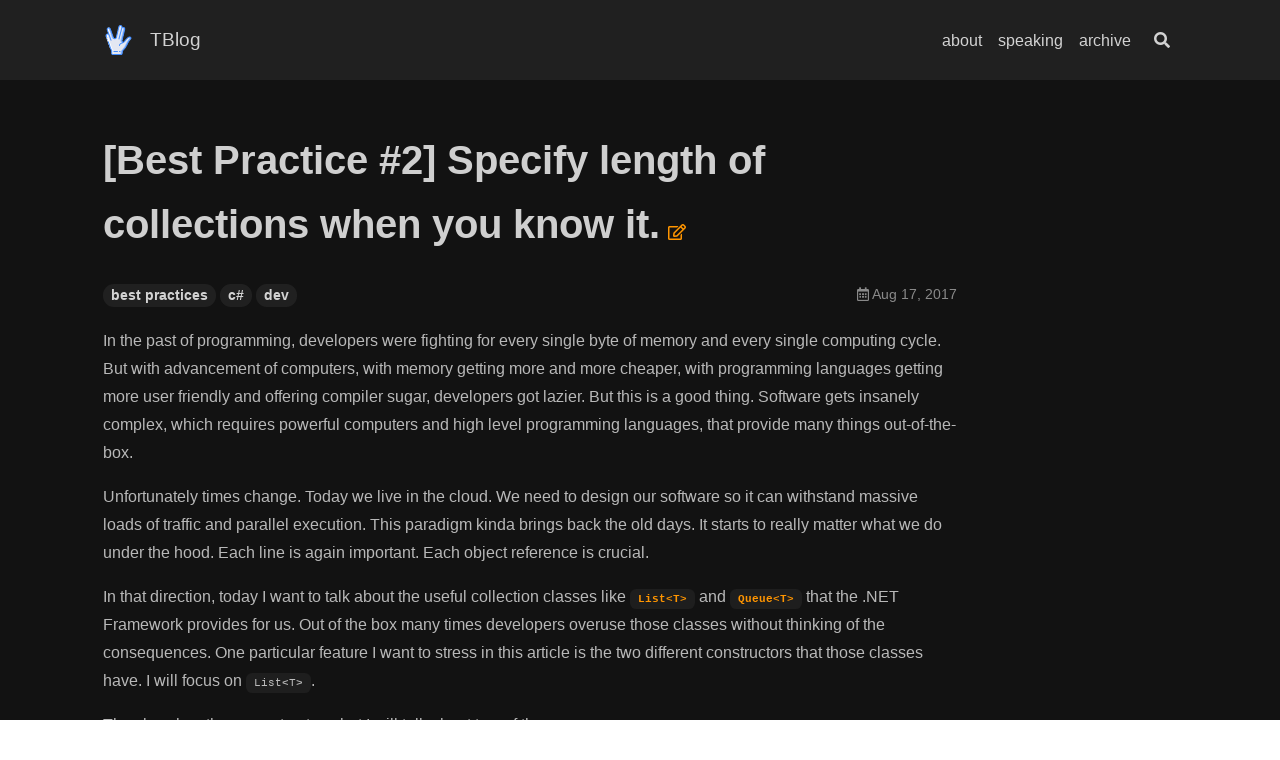

--- FILE ---
content_type: text/html; charset=utf-8
request_url: https://todorov.bg/development/2017/08/17/best-practice-2-specify-length-of-collections-when-you-know-it.html
body_size: 20415
content:
<!DOCTYPE html><html lang="en">
    <head>
        <!-- Analytics START here --><!-- Global site tag (gtag.js) - Google Analytics -->
    <script async src="https://www.googletagmanager.com/gtag/js?id=UA-158094645-1"></script>
    <script>
		window.dataLayer = window.dataLayer || [];
		function gtag(){dataLayer.push(arguments);}
		gtag('js', new Date());

		
			gtag('config', 'UA-158094645-1', { 'anonymize_ip': true });
    
	</script><!-- Analytics END here --><meta charset="utf-8">
<meta http-equiv="X-UA-Compatible" content="IE=edge">
<meta name="viewport" content="width=device-width, initial-scale=1, user-scalable=no"><title>[Best Practice #2] Specify length of collections when you know it. - TBlog</title>

<meta name="description" content="In the past of programming, developers were fighting for every single byte of memory and every single computing cycle. But with advancement of computers, wit...">
<link rel="canonical" href="https://todorov.bg/development/2017/08/17/best-practice-2-specify-length-of-collections-when-you-know-it.html"><link rel="alternate" type="application/rss+xml" title="TBlog" href="/feed.xml"><!-- start favicons snippet, use https://realfavicongenerator.net/ --><link rel="apple-touch-icon" sizes="180x180" href="/assets/apple-touch-icon.png"><link rel="icon" type="image/png" sizes="32x32" href="/assets/favicon-32x32.png"><link rel="icon" type="image/png" sizes="16x16" href="/assets/favicon-16x16.png"><link rel="manifest" href="/assets/site.webmanifest"><link rel="mask-icon" href="/assets/safari-pinned-tab.svg" color="#fc4d50"><link rel="shortcut icon" href="/assets/favicon.ico">

<meta name="msapplication-TileColor" content="#ffc40d"><meta name="msapplication-config" content="/assets/browserconfig.xml">

<meta name="theme-color" content="#ffffff">
<!-- end favicons snippet --><link rel="stylesheet" href="/assets/css/main.css"><link rel="stylesheet" href="https://use.fontawesome.com/releases/v5.0.13/css/all.css" ><!-- start custom head snippets -->

<!-- end custom head snippets -->
<script>(function() {
  window.isArray = function(val) {
    return Object.prototype.toString.call(val) === '[object Array]';
  };
  window.isString = function(val) {
    return typeof val === 'string';
  };

  window.hasEvent = function(event) {
    return 'on'.concat(event) in window.document;
  };

  window.isOverallScroller = function(node) {
    return node === document.documentElement || node === document.body || node === window;
  };

  window.isFormElement = function(node) {
    var tagName = node.tagName;
    return tagName === 'INPUT' || tagName === 'SELECT' || tagName === 'TEXTAREA';
  };

  window.pageLoad = (function () {
    var loaded = false, cbs = [];
    window.addEventListener('load', function () {
      var i;
      loaded = true;
      if (cbs.length > 0) {
        for (i = 0; i < cbs.length; i++) {
          cbs[i]();
        }
      }
    });
    return {
      then: function(cb) {
        cb && (loaded ? cb() : (cbs.push(cb)));
      }
    };
  })();
})();
(function() {
  window.throttle = function(func, wait) {
    var args, result, thisArg, timeoutId, lastCalled = 0;

    function trailingCall() {
      lastCalled = new Date;
      timeoutId = null;
      result = func.apply(thisArg, args);
    }
    return function() {
      var now = new Date,
        remaining = wait - (now - lastCalled);

      args = arguments;
      thisArg = this;

      if (remaining <= 0) {
        clearTimeout(timeoutId);
        timeoutId = null;
        lastCalled = now;
        result = func.apply(thisArg, args);
      } else if (!timeoutId) {
        timeoutId = setTimeout(trailingCall, remaining);
      }
      return result;
    };
  };
})();
(function() {
  var Set = (function() {
    var add = function(item) {
      var i, data = this._data;
      for (i = 0; i < data.length; i++) {
        if (data[i] === item) {
          return;
        }
      }
      this.size ++;
      data.push(item);
      return data;
    };

    var Set = function(data) {
      this.size = 0;
      this._data = [];
      var i;
      if (data.length > 0) {
        for (i = 0; i < data.length; i++) {
          add.call(this, data[i]);
        }
      }
    };
    Set.prototype.add = add;
    Set.prototype.get = function(index) { return this._data[index]; };
    Set.prototype.has = function(item) {
      var i, data = this._data;
      for (i = 0; i < data.length; i++) {
        if (this.get(i) === item) {
          return true;
        }
      }
      return false;
    };
    Set.prototype.is = function(map) {
      if (map._data.length !== this._data.length) { return false; }
      var i, j, flag, tData = this._data, mData = map._data;
      for (i = 0; i < tData.length; i++) {
        for (flag = false, j = 0; j < mData.length; j++) {
          if (tData[i] === mData[j]) {
            flag = true;
            break;
          }
        }
        if (!flag) { return false; }
      }
      return true;
    };
    Set.prototype.values = function() {
      return this._data;
    };
    return Set;
  })();

  window.Lazyload = (function(doc) {
    var queue = {js: [], css: []}, sources = {js: {}, css: {}}, context = this;
    var createNode = function(name, attrs) {
      var node = doc.createElement(name), attr;
      for (attr in attrs) {
        if (attrs.hasOwnProperty(attr)) {
          node.setAttribute(attr, attrs[attr]);
        }
      }
      return node;
    };
    var end = function(type, url) {
      var s, q, qi, cbs, i, j, cur, val, flag;
      if (type === 'js' || type ==='css') {
        s = sources[type], q = queue[type];
        s[url] = true;
        for (i = 0; i < q.length; i++) {
          cur = q[i];
          if (cur.urls.has(url)) {
            qi = cur, val = qi.urls.values();
            qi && (cbs = qi.callbacks);
            for (flag = true, j = 0; j < val.length; j++) {
              cur = val[j];
              if (!s[cur]) {
                flag = false;
              }
            }
            if (flag && cbs && cbs.length > 0) {
              for (j = 0; j < cbs.length; j++) {
                cbs[j].call(context);
              }
              qi.load = true;
            }
          }
        }
      }
    };
    var load = function(type, urls, callback) {
      var s, q, qi, node, i, cur,
        _urls = typeof urls === 'string' ? new Set([urls]) : new Set(urls), val, url;
      if (type === 'js' || type ==='css') {
        s = sources[type], q = queue[type];
        for (i = 0; i < q.length; i++) {
          cur = q[i];
          if (_urls.is(cur.urls)) {
            qi = cur;
            break;
          }
        }
        val = _urls.values();
        if (qi) {
          callback && (qi.load || qi.callbacks.push(callback));
          callback && (qi.load && callback());
        } else {
          q.push({
            urls: _urls,
            callbacks: callback ? [callback] : [],
            load: false
          });
          for (i = 0; i < val.length; i++) {
            node = null, url = val[i];
            if (s[url] === undefined) {
              (type === 'js' ) && (node = createNode('script', { src: url }));
              (type === 'css') && (node = createNode('link', { rel: 'stylesheet', href: url }));
              if (node) {
                node.onload = (function(type, url) {
                  return function() {
                    end(type, url);
                  };
                })(type, url);
                (doc.head || doc.body).appendChild(node);
                s[url] = false;
              }
            }
          }
        }
      }
    };
    return {
      js: function(url, callback) {
        load('js', url, callback);
      },
      css: function(url, callback) {
        load('css', url, callback);
      }
    };
  })(this.document);
})();
</script><script>
  (function() {
    var TEXT_VARIABLES = {
      version: '2.2.6',
      sources: {
        font_awesome: 'https://use.fontawesome.com/releases/v5.0.13/css/all.css',
        jquery: 'https://cdn.bootcss.com/jquery/3.1.1/jquery.min.js',
        leancloud_js_sdk: '//cdn.jsdelivr.net/npm/leancloud-storage@3.13.2/dist/av-min.js',
        chart: 'https://cdn.bootcss.com/Chart.js/2.7.2/Chart.bundle.min.js',
        gitalk: {
          js: 'https://cdn.bootcss.com/gitalk/1.2.2/gitalk.min.js',
          css: 'https://cdn.bootcss.com/gitalk/1.2.2/gitalk.min.css'
        },
        valine: 'https://unpkg.com/valine/dist/Valine.min.js',
        mathjax: 'https://cdn.bootcss.com/mathjax/2.7.4/MathJax.js?config=TeX-MML-AM_CHTML',
        mermaid: 'https://cdn.bootcss.com/mermaid/8.0.0-rc.8/mermaid.min.js'
      },
      site: {
        toc: {
          selectors: 'h1,h2,h3'
        }
      },
      paths: {
        search_js: '/assets/search.js'
      }
    };
    window.TEXT_VARIABLES = TEXT_VARIABLES;
  })();
</script>
</head>
    <body>
        <div class="root" data-is-touch="false">
            <div class="layout--page js-page-root"><div class="page__main js-page-main page__viewport has-aside cell cell--auto">

      <div class="page__main-inner"><div class="page__header d-print-none"><header class="header"><div class="main">
      <div class="header__title">
        <div class="header__brand"><svg height="511pt" viewBox="-42 0 511 511.90306" width="511pt" xmlns="http://www.w3.org/2000/svg"><path d="m411.582031 238.835938c-51.625 51.628906-61.097656 131.328124-114.261719 182.101562-4.464843 4.050781-8.574218 8.476562-12.289062 13.226562-10.75 14.507813-11.6875 31.660157-11.6875 48.980469v3.160157c-.03125 9.414062-7.65625 17.035156-17.066406 17.066406h-136.535156c-9.414063-.03125-17.039063-7.652344-17.066407-17.066406v-43.265626c.050781-3.398437-.929687-6.730468-2.816406-9.558593-5.820313-8.335938-10.578125-17.363281-14.164063-26.878907l-75.09375-217.769531c-4.734374-12.957031 1.183594-27.382812 13.652344-33.28125 6.851563-2.917969 14.628906-2.730469 21.332032.511719 5.15625 2.578125 9.320312 6.777344 11.863281 11.945312l-29.097657-84.648437c-4.597656-13.386719 2.527344-27.960937 15.914063-32.554687 13.382813-4.59375 27.957031 2.53125 32.554687 15.914062l51.539063 150.1875c3.714844 10.800781 14.136719 17.835938 25.542969 17.242188s21.039062-8.671876 23.609375-19.804688l43.09375-186.109375c1.722656-7.402344 6.648437-13.65625 13.441406-17.070313 6.792969-3.414062 14.75-3.628906 21.714844-.59375 11.511719 5.492188 17.519531 18.367188 14.335937 30.71875l-4.007812 17.066407c4.234375-13.097657 18.070312-20.503907 31.316406-16.761719 13.25 3.742188 21.164062 17.292969 17.917969 30.671875l-40.789063 175.105469c-9.726562 51.199218 15.875 51.199218 15.875 51.199218 3.359375-1.851562 6.53125-4.023437 9.46875-6.484374 2.253906-1.738282 4.394532-3.621094 6.402344-5.632813 6.867188-6.652344 12.992188-14.035156 18.261719-22.015625 17.066406-25.601562 52.90625-59.734375 69.972656-59.734375s34.132813 17.066406 17.066406 34.132813zm0 0" fill="#e3e7f2"/><path d="m274.5625 247.371094c-4.351562 22.699218-1.707031 35.328125 2.558594 42.324218-.9375.851563-1.875 1.621094-2.816406 2.390626-2.9375 2.460937-6.109376 4.632812-9.46875 6.484374 0 0-25.601563 0-15.875-51.199218l40.789062-175.105469c2.605469-10.984375-2.324219-22.371094-12.117188-27.988281 8.835938-5.09375 19.851563-4.457032 28.042969 1.621094 8.191407 6.074218 11.992188 16.433593 9.675781 26.367187zm0 0" fill="#a4c2f7"/><path d="m411.609375 238.835938c-51.628906 51.628906-61.101563 131.328124-114.261719 182.101562-4.464844 4.050781-8.578125 8.476562-12.289062 13.226562-10.753906 14.507813-11.691406 31.660157-11.691406 48.980469v3.160157c-.027344 9.414062-7.652344 17.035156-17.066407 17.066406h-25.601562c9.414062-.03125 17.039062-7.652344 17.070312-17.066406v-3.160157c0-17.320312.9375-34.472656 11.6875-48.980469 3.714844-4.75 7.824219-9.175781 12.289063-13.226562 53.164062-50.773438 62.636718-130.472656 114.261718-182.101562 5.03125-3.785157 7.6875-9.949219 6.988282-16.207032-.703125-6.257812-4.65625-11.679687-10.402344-14.257812 3.640625-2.140625 7.734375-3.398438 11.949219-3.667969 17.066406 0 34.132812 17.066406 17.066406 34.132813zm0 0" fill="#a4c2f7"/><path d="m139.734375 230.898438c-6.632813 3.824218-14.628906 4.46875-21.789063 1.753906-7.15625-2.710938-12.722656-8.488282-15.160156-15.746094l-51.539062-150.1875c-2.007813-5.847656-6.113282-10.742188-11.519532-13.738281 1.4375-.847657 2.953126-1.5625 4.519532-2.132813 13.382812-4.585937 27.953125 2.507813 32.597656 15.871094l51.542969 150.1875c1.898437 5.917969 5.949219 10.914062 11.347656 13.992188zm0 0" fill="#a4c2f7"/><path d="m10.601562 188.832031 75.09375 217.769531c3.585938 9.515626 8.34375 18.542969 14.164063 26.878907 1.886719 2.828125 2.867187 6.160156 2.816406 9.558593v43.265626c.027344 9.414062 7.652344 17.035156 17.066407 17.066406h25.601562c-9.414062-.03125-17.039062-7.652344-17.066406-17.066406v-43.265626c.050781-3.398437-.933594-6.730468-2.816406-9.558593-5.824219-8.335938-10.582032-17.363281-14.167969-26.878907l-75.09375-217.769531c-4.226563-11.867187.34375-25.078125 11-31.796875-.535157-.316406-1.046875-.691406-1.613281-.972656-6.703126-3.242188-14.480469-3.429688-21.332032-.511719-12.46875 5.898438-18.386718 20.324219-13.652344 33.28125zm0 0" fill="#fff"/><path d="m65.410156 46.964844c-4.859375-2.832032-10.515625-3.980469-16.09375-3.277344-1.726562.21875-3.425781.617188-5.070312 1.1875-13.320313 4.636719-20.410156 19.152344-15.871094 32.511719l24.507812 71.285156c6.078126-1.796875 12.601563-1.289063 18.332032 1.417969 5.152344 2.578125 9.316406 6.773437 11.859375 11.945312l-29.097657-84.648437c-3.941406-11.570313.847657-24.3125 11.433594-30.421875zm0 0" fill="#fff"/><path d="m18.671875 186.050781 36.164063 104.875 38.929687 112.894531-16.136719 5.5625-38.929687-112.894531-36.164063-104.875zm0 0" fill="#fff"/><g fill="#428dff"><path d="m40.5625 257.125c2.023438-4.261719.269531-9.355469-3.953125-11.460938l-1.542969-.546874c-.554687-.15625-1.128906-.234376-1.707031-.230469-.535156-.082031-1.078125-.082031-1.613281 0-.578125.089843-1.148438.226562-1.707032.402343-2.125.761719-3.878906 2.300782-4.914062 4.308594-1.945312 4.261719-.207031 9.300782 3.949219 11.460938 1.023437.457031 2.125.71875 3.242187.773437 1.113282.082031 2.230469-.0625 3.285156-.417969 2.136719-.75 3.910157-2.285156 4.960938-4.289062zm0 0"/><path d="m417.65625 244.871094c8.597656-7.296875 11.6875-19.199219 7.734375-29.757813-5.679687-11.8125-17.730469-19.214843-30.832031-18.945312-23.144532 0-61.910156 40.730469-77.109375 63.515625-4.894531 7.410156-10.566407 14.273437-16.917969 20.480468-2.054688 1.945313-4.175781 3.800782-6.367188 5.570313-2.140624 1.707031-3.960937 2.980469-5.25 3.816406-1.457031-.671875-2.722656-1.707031-3.667968-3.003906-2.832032-3.710937-6.894532-13.507813-2.390625-37.222656l40.78125-175.105469c2.761719-12.0625-1.207031-24.679688-10.371094-32.992188-9.167969-8.316406-22.109375-11.035156-33.847656-7.113281.058593-17.308593-12.898438-31.898437-30.09375-33.886719-17.195313-1.988281-33.136719 9.261719-37.03125 26.128907l-43.082031 186.027343c-1.582032 7.5625-8.152344 13.042969-15.875 13.242188-7.625.578125-14.640626-4.195312-16.902344-11.5l-51.550782-150.222656c-5.433593-15.777344-21.480468-25.316406-37.9375-22.542969-16.457031 2.769531-28.5 17.035156-28.46875 33.722656-.011718 3.773438.609376 7.523438 1.835938 11.09375l20.429688 59.417969c-6.679688-1.246094-13.574219-.496094-19.824219 2.15625-16.597657 7.636719-24.578125 26.710938-18.363281 43.886719l11.09375 32.265625c.988281 2.886718 3.445312 5.023437 6.4375 5.609375 2.996093.585937 6.074218-.472657 8.078124-2.773438 2.003907-2.300781 2.628907-5.496093 1.636719-8.382812l-11.09375-32.246094c-3.242187-8.730469.613281-18.503906 8.941407-22.664063 4.542968-1.941406 9.695312-1.832031 14.148437.296876 3.484375 1.753906 6.304687 4.59375 8.03125 8.089843.171875.25.351563.492188.546875.726563.019531.339844.066406.679687.136719 1.015625l30.480469 89.15625c1.183593 3.453125 4.429687 5.769531 8.082031 5.769531.9375-.003906 1.867187-.15625 2.753906-.453125 2.144531-.734375 3.90625-2.285156 4.90625-4.316406.996094-2.035157 1.144531-4.378907.410156-6.523438l-30.515625-89.199219c-.25-.574218-.570312-1.117187-.945312-1.621093-.023438-.382813-.078125-.765625-.164063-1.140625l-29.121093-84.652344c-3.066407-8.929688 1.691406-18.648438 10.617187-21.710938 8.929687-3.066406 18.652344 1.691407 21.714844 10.617188l51.53125 150.1875c4.953125 14.402344 18.847656 23.78125 34.054687 22.988281 15.210938-.789062 28.054688-11.5625 31.480469-26.402343l43.09375-186.027344c1.164063-4.949219 4.460937-9.125 9.003906-11.40625 4.515625-2.289063 9.816407-2.433594 14.445313-.394532 7.703125 3.871094 11.625 12.625 9.386718 20.949219l-4.007812 17.066407-45.296875 180.292968c-1.152344 4.570313 1.617187 9.207032 6.1875 10.359375.691406.171875 1.398437.257813 2.109375.257813 3.90625-.003906 7.3125-2.664063 8.265625-6.453125l45.261719-179.984375c2.957031-8.582032 12.113281-13.347656 20.835937-10.847656 8.726563 2.496093 13.96875 11.390624 11.933594 20.234374l-40.859375 175.453126c-4.566406 24.003906-2.464844 41.5 6.230469 52.003906.1875.21875.375.367187.554687.578125-3.867187 1.453125-7.808594 2.664062-11.699218 3.832031-12.988282 3.433594-24.238282 11.570312-31.574219 22.828125-4.800781 7.371094-7.414063 15.949219-7.542969 24.746094 0 4.710937 3.820312 8.53125 8.535156 8.53125 4.710938 0 8.53125-3.820313 8.53125-8.53125.132813-5.578125 1.835938-11.003907 4.90625-15.660157 5.136719-7.761718 12.996094-13.316406 22.023438-15.574218 9.074218-2.359375 17.800781-5.886719 25.96875-10.484375 2.191406-1.324219 4.265625-2.902344 6.347656-4.378907.855469-.554687 1.792969-1.210937 2.84375-1.960937 1.046875-.753906 2.199219-1.621094 3.277344-2.476563 2.277344-1.808593 4.8125-3.960937 7.585937-6.605468l.152344-.167969c.476563-.453125 1.015625-.855469 1.484375-1.300781.300781-.347656.566406-.722656.800781-1.117188 6.339844-6.402344 12.054688-13.394531 17.066407-20.878906 17.417968-26.121094 50.9375-55.917969 62.910156-55.917969 6.1875-.1875 11.976562 3.042969 15.070312 8.402344 1.382813 3.347656 0 7.101563-4.039062 11.164063-26.453125 26.453124-42.195313 59.792968-57.453125 92.066406-15.847657 33.507812-30.8125 65.167968-56.761719 89.949218-4.796875 4.367188-9.210938 9.136719-13.195312 14.257813-12.339844 16.648437-13.371094 35.839844-13.371094 54.066406v3.160157c0 4.710937-3.820313 8.53125-8.53125 8.53125h-136.535156c-4.714844 0-8.535157-3.820313-8.535157-8.53125v-43.265626c.054688-5.136718-1.457031-10.167968-4.332031-14.421874-5.363281-7.699219-9.765625-16.023438-13.109375-24.789063l-41.710937-120.96875c-.972657-2.90625-3.429688-5.070313-6.4375-5.664063-3.007813-.59375-6.105469.46875-8.109376 2.789063-2.007812 2.320313-2.613281 5.539063-1.589843 8.429687l41.710937 120.96875c3.835938 10.242188 8.941406 19.960938 15.199219 28.929688.90625 1.40625 1.363281 3.054688 1.3125 4.726562v43.265626c0 14.136718 11.464844 25.597656 25.601563 25.597656h136.535156c14.136718 0 25.597656-11.460938 25.597656-25.597656v-3.160157c0-16.015625.769531-31.425781 10.027344-43.917969 3.425781-4.351562 7.210937-8.402343 11.316406-12.121093 28.160156-26.921875 44.535156-61.496094 60.347656-94.941407 15.308594-32.382812 29.769532-62.964843 54.089844-87.292968zm0 0"/><path d="m239.226562 460.703125c4.710938 0 8.53125-3.820313 8.53125-8.535156 0-4.710938-3.820312-8.53125-8.53125-8.53125h-8.535156c-4.710937 0-8.53125 3.820312-8.53125 8.53125 0 4.714843 3.820313 8.535156 8.53125 8.535156zm0 0"/><path d="m196.558594 460.703125c4.714844 0 8.535156-3.820313 8.535156-8.535156 0-4.710938-3.820312-8.53125-8.535156-8.53125h-59.734375c-4.710938 0-8.53125 3.820312-8.53125 8.53125 0 4.714843 3.820312 8.535156 8.53125 8.535156zm0 0"/></g></svg><a title="Blog about software development, devops, tech, public speaking and geek culture.
" href="/">TBlog</a></div><button class="button button--secondary button--circle search-button js-search-toggle"><i class="fas fa-search"></i></button></div><nav class="navigation">
        <ul><li class="navigation__item"><a href="/about/">about</a></li><li class="navigation__item"><a href="/speaking/">speaking</a></li><li class="navigation__item"><a href="/archive/">archive</a></li><li><button class="button button--secondary button--circle search-button js-search-toggle"><i class="fas fa-search"></i></button></li></ul>
      </nav></div>
  </header>
</div><div class="page__content"><div class ="main"><div class="grid grid--reverse">

              <div class="col-aside d-print-none js-col-aside"><aside class="page__aside js-page-aside"><div class="toc-aside js-toc-root"></div>
</aside></div>

              <div class="col-main cell cell--auto"><!-- start custom main top snippet -->

<!-- end custom main top snippet -->
<article itemscope itemtype="http://schema.org/Article"><div class="article__header"><header><h1>[Best Practice #2] Specify length of collections when you know it.</h1></header><span class="split-space">&nbsp;</span>
          <a class="edit-on-github"
            title="Edit on Github"
            href="https://github.com/totollygeek/totollygeek.github.io/tree/master/_posts/2017-08-17-best-practice-2-specify-length-of-collections-when-you-know-it.md">
            <i class="far fa-edit"></i></a></div><meta itemprop="headline" content="[Best Practice #2] Specify length of collections when you know it."><div class="article__info clearfix"><ul class="left-col menu"><li>
              <a class="button button--secondary button--pill button--sm"
                href="/archive.html?tag=best+practices">best practices</a>
            </li><li>
              <a class="button button--secondary button--pill button--sm"
                href="/archive.html?tag=c%23">c#</a>
            </li><li>
              <a class="button button--secondary button--pill button--sm"
                href="/archive.html?tag=dev">dev</a>
            </li></ul><ul class="right-col menu"><li><i class="far fa-calendar-alt"></i> <span>Aug 17, 2017</span>
            </li></ul></div><meta itemprop="author" content="Todor Todorov"/><meta itemprop="datePublished" content="2017-08-17T00:00:00+03:00">
    <meta itemprop="keywords" content="best practices,c#,dev"><div class="js-article-content"><div class="layout--article"><!-- start custom article top snippet -->

<!-- end custom article top snippet -->
<div class="article__content" itemprop="articleBody"><p>In the past of programming, developers were fighting for every single byte of memory and every single computing cycle. But with advancement of computers, with memory getting more and more cheaper, with programming languages getting more user friendly and offering compiler sugar, developers got lazier. But this is a good thing. Software gets insanely complex, which requires powerful computers and high level programming languages, that provide many things out-of-the-box.</p>

<p>Unfortunately times change. Today we live in the cloud. We need to design our software so it can withstand massive loads of traffic and parallel execution. This paradigm kinda brings back the old days. It starts to really matter what we do under the hood. Each line is again important. Each object reference is crucial.</p>

<p>In that direction, today I want to talk about the useful collection classes like <a href="https://msdn.microsoft.com/en-us/library/6sh2ey19(v=vs.110).aspx"><code class="language-plaintext highlighter-rouge">List&lt;T&gt;</code></a> and <a href="https://msdn.microsoft.com/en-us/library/7977ey2c(v=vs.110).aspx"><code class="language-plaintext highlighter-rouge">Queue&lt;T&gt;</code></a> that the .NET Framework provides for us. Out of the box many times developers overuse those classes without thinking of the consequences. One particular feature I want to stress in this article is the two different constructors that those classes have. I will focus on <code class="language-plaintext highlighter-rouge">List&lt;T&gt;</code>.</p>

<p>The class has three constructors, but I will talk about two of them.</p>

<ul>
  <li>The standard parameterless one: <a href="https://msdn.microsoft.com/en-us/library/4kf43ys3(v=vs.110).aspx"><code class="language-plaintext highlighter-rouge">List&lt;T&gt;()</code></a></li>
  <li>And the one that accepts a capacity: <a href="https://msdn.microsoft.com/en-us/library/dw8e0z9z(v=vs.110).aspx"><code class="language-plaintext highlighter-rouge">List&lt;T&gt;(Int32 capacity)</code></a></li>
</ul>

<p>Do you remember the time before <code class="language-plaintext highlighter-rouge">List&lt;T&gt;</code> was available? How do we represent collections of the same item in programming? We use arrays, of course. And there comes this magical class that gives us a collection that you can easily Add and Remove items to. Because as you know, arrays, once declared, have a fixed number of elements. If you wanted to add elements to the collection, you needed to create a new array with bigger capacity and copy all of the old elements to the new array.</p>

<p>Well, as it comes to no surprise, this is exactly what <code class="language-plaintext highlighter-rouge">List&lt;T&gt;</code> is doing. A quick look at the class <a href="http://referencesource.microsoft.com/#mscorlib/system/collections/generic/list.cs,cf7f4095e4de7646">source code</a>, we can see that there is a private member:</p>

<div class="language-c# highlighter-rouge"><div class="highlight"><pre class="highlight"><code><span class="k">private</span> <span class="n">T</span><span class="p">[]</span> <span class="n">_items</span><span class="p">;</span>
</code></pre></div></div>

<p>So what happens when we create a <code class="language-plaintext highlighter-rouge">List&lt;T&gt;</code> with no capacity? An empty array is being created and from that point, every time we add an element, the code sets new capacity to the array by creating a bigger one and coping the elements to the new one.</p>

<p>On the other hand if we set the capacity beforehand in the constructor, then all of the adding of elements just populates elements of the already allocated array.</p>

<p>You can imagine how this can impact performance and memory consumption.</p>

<p>To demonstrate the difference I have created a small test using the awesome <a href="http://benchmarkdotnet.org">BenchmarkDotNet</a> library.</p>

<div class="language-c# highlighter-rouge"><div class="highlight"><pre class="highlight"><code><span class="k">using</span> <span class="nn">System</span><span class="p">;</span>
<span class="k">using</span> <span class="nn">System.Collections.Generic</span><span class="p">;</span>
<span class="k">using</span> <span class="nn">BenchmarkDotNet.Attributes</span><span class="p">;</span>
<span class="k">using</span> <span class="nn">BenchmarkDotNet.Diagnosers</span><span class="p">;</span>
<span class="k">using</span> <span class="nn">BenchmarkDotNet.Running</span><span class="p">;</span>

<span class="k">namespace</span> <span class="nn">Blog.BestPractices</span>
<span class="p">{</span>
    <span class="k">class</span> <span class="nc">Program</span>
    <span class="p">{</span>
        <span class="k">static</span> <span class="k">void</span> <span class="nf">Main</span><span class="p">(</span><span class="kt">string</span><span class="p">[]</span> <span class="n">args</span><span class="p">)</span>
        <span class="p">{</span>
            <span class="kt">var</span> <span class="n">summary</span> <span class="p">=</span> <span class="n">BenchmarkRunner</span><span class="p">.</span><span class="n">Run</span><span class="p">&lt;</span><span class="n">TestLists</span><span class="p">&gt;();</span>
            <span class="n">Console</span><span class="p">.</span><span class="nf">ReadLine</span><span class="p">();</span>
        <span class="p">}</span>
    <span class="p">}</span>
    <span class="p">[</span><span class="n">MemoryDiagnoser</span><span class="p">]</span>
    <span class="k">public</span> <span class="k">class</span> <span class="nc">TestLists</span>
    <span class="p">{</span>
        <span class="k">private</span> <span class="k">const</span> <span class="kt">int</span> <span class="n">_iterations</span> <span class="p">=</span> <span class="m">1000000</span><span class="p">;</span>
        <span class="p">[</span><span class="n">Benchmark</span><span class="p">]</span>
        <span class="k">public</span> <span class="k">void</span> <span class="nf">TestNormalList</span><span class="p">()</span>
        <span class="p">{</span>
            <span class="kt">var</span> <span class="n">list</span> <span class="p">=</span> <span class="k">new</span> <span class="n">List</span><span class="p">&lt;</span><span class="kt">byte</span><span class="p">&gt;();</span>
            <span class="k">for</span> <span class="p">(</span><span class="kt">var</span> <span class="n">i</span> <span class="p">=</span> <span class="m">0</span><span class="p">;</span> <span class="n">i</span> <span class="p">&lt;</span> <span class="n">_iterations</span><span class="p">;</span> <span class="n">i</span><span class="p">++)</span>
            <span class="p">{</span>
                <span class="n">list</span><span class="p">.</span><span class="nf">Add</span><span class="p">(</span><span class="m">123</span><span class="p">);</span>
            <span class="p">}</span>
        <span class="p">}</span>
        <span class="p">[</span><span class="n">Benchmark</span><span class="p">]</span>
        <span class="k">public</span> <span class="k">void</span> <span class="nf">TestScopedList</span><span class="p">()</span>
        <span class="p">{</span>
            <span class="kt">var</span> <span class="n">listWithLength</span> <span class="p">=</span> <span class="k">new</span> <span class="n">List</span><span class="p">&lt;</span><span class="kt">byte</span><span class="p">&gt;(</span><span class="n">_iterations</span><span class="p">);</span>
            <span class="k">for</span> <span class="p">(</span><span class="kt">var</span> <span class="n">i</span> <span class="p">=</span> <span class="m">0</span><span class="p">;</span> <span class="n">i</span> <span class="p">&lt;</span> <span class="n">_iterations</span><span class="p">;</span> <span class="n">i</span><span class="p">++)</span>
            <span class="p">{</span>
                <span class="n">listWithLength</span><span class="p">.</span><span class="nf">Add</span><span class="p">(</span><span class="m">123</span><span class="p">);</span>
            <span class="p">}</span>
        <span class="p">}</span>
    <span class="p">}</span>
<span class="p">}</span>
</code></pre></div></div>

<p>And here are the results of that benchmark:</p>

<div class="language-text highlighter-rouge"><div class="highlight"><pre class="highlight"><code>// * Summary *
BenchmarkDotNet=v0.10.9, OS=Mac OS X 10.12
Processor=Intel Core i5-4250U CPU 1.30GHz (Haswell), ProcessorCount=4
.NET Core SDK=1.0.4
  [Host]     : .NET Core 1.1.2 (Framework 4.6.25211.01), 64bit RyuJIT
  DefaultJob : .NET Core 1.1.2 (Framework 4.6.25211.01), 64bit RyuJIT
         | Method         |     Mean |     Error |    StdDev |    Gen 0 |    Gen 1 |    Gen 2 |  Allocated |
         | -------------- | -------: | --------: | --------: | -------: | -------: | -------: | ---------: |
         | TestNormalList | 6.349 ms | 0.0941 ms | 0.0880 ms | 492.1875 | 492.1875 | 492.1875 | 2048.48 KB |
         | TestScopedList | 5.279 ms | 0.0636 ms | 0.0595 ms | 242.1875 | 242.1875 | 242.1875 |  976.63 KB |
</code></pre></div></div>

<p>You can see that using the list with fixed capacity allocated two times less memory and has better performance.</p>

<p>In conclusion I want to say, that I am perfectly aware that this example does not fit everywhere, because sometimes you just don’t know how much elements you would need. And the is totally fine. What I am saying is that you should always keep in mind the numbers above and when you instanciate a list, ask yourself if you cannot determine its size.</p>
</div><section class="article__sharing d-print-none"></section><div class="d-print-none"><footer class="article__footer"><meta itemprop="dateModified" content="2017-08-17T00:00:00+03:00"><!-- start custom article footer snippet -->

<!-- end custom article footer snippet -->
<div class="article__subscribe"><div class="subscribe"><i class="fas fa-rss"></i> <a type="application/rss+xml" href="/feed.xml">Subscribe</a></div>
</div><div class="article__license"><div class="license">
    <p>This work is licensed under a <a itemprop="license" rel="license" href="https://creativecommons.org/licenses/by-nc/4.0/">Attribution-NonCommercial 4.0 International</a> license.
      <a rel="license" href="https://creativecommons.org/licenses/by-nc/4.0/">
        <img alt="Attribution-NonCommercial 4.0 International" src="https://i.creativecommons.org/l/by-nc/4.0/88x31.png" />
      </a>
    </p>
  </div></div></footer>
<div class="article__section-navigator clearfix"><div class="previous"><span>PREVIOUS</span><a href="/development/2017/01/18/best-practice-1-override-the-tostring-method-of-your-classes.html">[Best Practice #1] Override the ToString() method of your classes</a></div><div class="next"><span>NEXT</span><a href="/development/2018/03/14/cqrs-for-human-beings-resources.html">"CQRS for human beings" resources</a></div></div></div>

</div>

<script>(function() {
  var SOURCES = window.TEXT_VARIABLES.sources;
  window.Lazyload.js(SOURCES.jquery, function() {
    $(function() {
      var $this ,$scroll;
      var $articleContent = $('.js-article-content');
      var hasSidebar = $('.js-page-root').hasClass('layout--page--sidebar');
      var scroll = hasSidebar ? '.js-page-main' : 'html, body';
      $scroll = $(scroll);

      $articleContent.find('.highlight').each(function() {
        $this = $(this);
        $this.attr('data-lang', $this.find('code').attr('data-lang'));
      });
      $articleContent.find('h1[id], h2[id], h3[id], h4[id], h5[id], h6[id]').each(function() {
        $this = $(this);
        $this.append($('<a class="anchor d-print-none" aria-hidden="true"></a>').html('<i class="fas fa-anchor"></i>'));
      });
      $articleContent.on('click', '.anchor', function() {
        $scroll.scrollToAnchor('#' + $(this).parent().attr('id'), 400);
      });
    });
  });
})();
</script>
</div><!-- Comments section START -->
                      <section class="page__comments d-print-none"><div id="disqus_thread"></div>
  <script>
  /**
  *  RECOMMENDED CONFIGURATION VARIABLES: EDIT AND UNCOMMENT THE SECTION BELOW TO INSERT DYNAMIC VALUES FROM YOUR PLATFORM OR CMS.
  *  LEARN WHY DEFINING THESE VARIABLES IS IMPORTANT: https://disqus.com/admin/universalcode/#configuration-variables*/
  var disqus_config = function () {
    this.page.url = 'https://todorov.bg/development/2017/08/17/best-practice-2-specify-length-of-collections-when-you-know-it.html';
    this.page.identifier = '/development/2017/08/17/best-practice-2-specify-length-of-collections-when-you-know-it';
  };
  (function() { // DON'T EDIT BELOW THIS LINE
    var d = document, s = d.createElement('script');
    s.src = 'https://totollygeek.disqus.com/embed.js';
    s.setAttribute('data-timestamp', +new Date());
    (d.head || d.body).appendChild(s);
  })();
  </script>
  <noscript>Please enable JavaScript to view the <a href="https://disqus.com/?ref_noscript">comments powered by Disqus.</a></noscript></section>
                      <!-- Comments section END --></article><!-- start custom main bottom snippet -->

<!-- end custom main bottom snippet -->
</div>
            </div></div></div><div class="page__footer d-print-none"><footer class="footer py-4 js-page-footer">
    <div class="main"><div itemscope itemtype="http://schema.org/Person">
            <meta itemprop="name" content="Todor Todorov"><meta itemprop="url" content="/"><meta itemprop="description" content="I'm your average, ordinary, everyday dude"><div class="footer__author-links"><div class="author-links">
  <ul class="menu menu--nowrap menu--inline"><li title="Follow me on Twitter.">
      <a class="button button--circle twitter-button"
         itemprop="sameAs"
         href="https://twitter.com/totollygeek"
         target="_blank">
        <div class="icon"><svg fill="#000000" width="24px" height="24px" viewBox="0 0 1024 1024" version="1.1" xmlns="http://www.w3.org/2000/svg">
  <path d="M1024.032 194.432c-37.664 16.704-78.176 28-120.672 33.088 43.36-26.016 76.672-67.168 92.384-116.224-40.608 24.064-85.568 41.568-133.408 50.976-38.336-40.832-92.928-66.336-153.344-66.336-116.032 0-210.08 94.048-210.08 210.08 0 16.48 1.856 32.512 5.44 47.872-174.592-8.768-329.408-92.416-433.024-219.52-18.08 31.04-28.448 67.104-28.448 105.632 0 72.896 37.088 137.184 93.472 174.88-34.432-1.088-66.816-10.528-95.168-26.272-0.032 0.864-0.032 1.76-0.032 2.656 0 101.792 72.416 186.688 168.512 205.984-17.632 4.8-36.192 7.36-55.36 7.36-13.536 0-26.688-1.312-39.52-3.776 26.72 83.456 104.32 144.192 196.256 145.888-71.904 56.352-162.496 89.92-260.928 89.92-16.96 0-33.664-0.992-50.112-2.944 92.96 59.616 203.392 94.4 322.048 94.4 386.432 0 597.728-320.128 597.728-597.76 0-9.12-0.192-18.176-0.608-27.168 41.056-29.632 76.672-66.624 104.832-108.736z" />
</svg>
</div>
      </a>
    </li><li title="Follow me on Mastodon.">
      <a class="button button--circle mastodon-button"
         itemprop="sameAs"
         href="https://infosec.exchange/@totollygeek"
         target="_blank">
        <div class="icon"><svg width="74" height="79" viewBox="0 0 74 79" fill="black" xmlns="http://www.w3.org/2000/svg">
<path d="M73.7014 17.4323C72.5616 9.05152 65.1774 2.4469 56.424 1.1671C54.9472 0.950843 49.3518 0.163818 36.3901 0.163818H36.2933C23.3281 0.163818 20.5465 0.950843 19.0697 1.1671C10.56 2.41145 2.78877 8.34604 0.903306 16.826C-0.00357854 21.0022 -0.100361 25.6322 0.068112 29.8793C0.308275 35.9699 0.354874 42.0498 0.91406 48.1156C1.30064 52.1448 1.97502 56.1419 2.93215 60.0769C4.72441 67.3445 11.9795 73.3925 19.0876 75.86C26.6979 78.4332 34.8821 78.8603 42.724 77.0937C43.5866 76.8952 44.4398 76.6647 45.2833 76.4024C47.1867 75.8033 49.4199 75.1332 51.0616 73.9562C51.0841 73.9397 51.1026 73.9184 51.1156 73.8938C51.1286 73.8693 51.1359 73.8421 51.1368 73.8144V67.9366C51.1364 67.9107 51.1302 67.8852 51.1186 67.862C51.1069 67.8388 51.0902 67.8184 51.0695 67.8025C51.0489 67.7865 51.0249 67.7753 50.9994 67.7696C50.9738 67.764 50.9473 67.7641 50.9218 67.7699C45.8976 68.9569 40.7491 69.5519 35.5836 69.5425C26.694 69.5425 24.3031 65.3699 23.6184 63.6327C23.0681 62.1314 22.7186 60.5654 22.5789 58.9744C22.5775 58.9477 22.5825 58.921 22.5934 58.8965C22.6043 58.8721 22.621 58.8505 22.6419 58.8336C22.6629 58.8167 22.6876 58.8049 22.714 58.7992C22.7404 58.7934 22.7678 58.794 22.794 58.8007C27.7345 59.9796 32.799 60.5746 37.8813 60.5733C39.1036 60.5733 40.3223 60.5733 41.5447 60.5414C46.6562 60.3996 52.0437 60.1408 57.0728 59.1694C57.1983 59.1446 57.3237 59.1233 57.4313 59.0914C65.3638 57.5847 72.9128 52.8555 73.6799 40.8799C73.7086 40.4084 73.7803 35.9415 73.7803 35.4523C73.7839 33.7896 74.3216 23.6576 73.7014 17.4323ZM61.4925 47.3144H53.1514V27.107C53.1514 22.8528 51.3591 20.6832 47.7136 20.6832C43.7061 20.6832 41.6988 23.2499 41.6988 28.3194V39.3803H33.4078V28.3194C33.4078 23.2499 31.3969 20.6832 27.3894 20.6832C23.7654 20.6832 21.9552 22.8528 21.9516 27.107V47.3144H13.6176V26.4937C13.6176 22.2395 14.7157 18.8598 16.9118 16.3545C19.1772 13.8552 22.1488 12.5719 25.8373 12.5719C30.1064 12.5719 33.3325 14.1955 35.4832 17.4394L37.5587 20.8853L39.6377 17.4394C41.7884 14.1955 45.0145 12.5719 49.2765 12.5719C52.9614 12.5719 55.9329 13.8552 58.2055 16.3545C60.4017 18.8574 61.4997 22.2371 61.4997 26.4937L61.4925 47.3144Z" fill="inherit"/>
</svg>
</div>
      </a>
    </li><li title="Follow me on Telegram.">
      <a class="button button--circle telegram-button"
         itemprop="sameAs"
         href="https://t.me/totollygeek"
         target="_blank">
        <div class="icon"><?xml version="1.0"?>
<svg xmlns="http://www.w3.org/2000/svg" viewBox="0 0 24 24" width="24px" height="24px">
    <path style="line-height:normal;text-indent:0;text-align:start;text-decoration-line:none;text-decoration-style:solid;text-decoration-color:#000;text-transform:none;block-progression:tb;isolation:auto;mix-blend-mode:normal" d="M 20.302734 2.984375 C 20.013769 2.996945 19.748583 3.080055 19.515625 3.171875 C 19.300407 3.256634 18.52754 3.5814726 17.296875 4.0976562 C 16.06621 4.61384 14.435476 5.2982348 12.697266 6.0292969 C 9.2208449 7.4914211 5.314238 9.1361259 3.3125 9.9785156 C 3.243759 10.007156 2.9645852 10.092621 2.65625 10.328125 C 2.3471996 10.564176 2.0039062 11.076462 2.0039062 11.636719 C 2.0039062 12.088671 2.2295201 12.548966 2.5019531 12.8125 C 2.7743861 13.076034 3.0504903 13.199244 3.28125 13.291016 C 3.9563403 13.559857 6.0424892 14.392968 6.9492188 14.755859 C 7.2668647 15.707799 8.0129251 17.950071 8.1875 18.501953 L 8.1855469 18.501953 C 8.3275588 18.951162 8.4659791 19.243913 8.6582031 19.488281 C 8.7543151 19.610465 8.8690398 19.721184 9.0097656 19.808594 C 9.0637596 19.842134 9.1235454 19.868148 9.1835938 19.892578 C 9.191962 19.896131 9.2005867 19.897012 9.2089844 19.900391 L 9.1855469 19.894531 C 9.2029579 19.901531 9.2185841 19.911859 9.2363281 19.917969 C 9.2652427 19.927926 9.2852873 19.927599 9.3242188 19.935547 C 9.4612233 19.977694 9.5979794 20.005859 9.7246094 20.005859 C 10.26822 20.005859 10.601562 19.710938 10.601562 19.710938 L 10.623047 19.695312 L 12.970703 17.708984 L 15.845703 20.367188 C 15.897113 20.439837 16.308174 20.998047 17.261719 20.998047 C 17.829844 20.998047 18.280978 20.718791 18.568359 20.423828 C 18.855741 20.128866 19.034757 19.82706 19.115234 19.417969 L 19.115234 19.414062 L 19.115234 19.412109 C 19.171124 19.121728 21.931641 5.265625 21.931641 5.265625 L 21.925781 5.2890625 C 22.01148 4.9067181 22.036735 4.5369631 21.935547 4.1601562 C 21.834358 3.7833495 21.561271 3.4156252 21.232422 3.2226562 C 20.903572 3.0296874 20.591699 2.9718046 20.302734 2.984375 z M 19.908203 5.1738281 C 19.799749 5.7182284 17.343164 18.059965 17.183594 18.878906 L 14.328125 16.240234 C 13.59209 15.559749 12.44438 15.535812 11.679688 16.181641 L 10.222656 17.414062 L 11 14.375 C 11 14.375 16.362547 8.9468594 16.685547 8.6308594 C 16.945547 8.3778594 17 8.2891719 17 8.2011719 C 17 8.0841719 16.939781 8 16.800781 8 C 16.675781 8 16.506016 8.1197812 16.416016 8.1757812 C 15.267511 8.8918132 10.350132 11.694224 7.96875 13.048828 C 7.8792978 12.995267 7.7913128 12.939666 7.6933594 12.900391 C 6.9119785 12.587666 5.4101276 11.985551 4.53125 11.634766 C 6.6055146 10.76177 10.161156 9.2658083 13.472656 7.8730469 C 15.210571 7.142109 16.840822 6.4570977 18.070312 5.9414062 C 19.108158 5.5060977 19.649538 5.2807035 19.908203 5.1738281 z M 17.152344 19.023438 C 17.152344 19.023438 17.154297 19.023438 17.154297 19.023438 C 17.154234 19.023761 17.152444 19.03095 17.152344 19.03125 C 17.154024 19.022709 17.151187 19.029588 17.152344 19.023438 z" font-weight="400" font-family="sans-serif" white-space="normal" overflow="visible"/>
</svg>
</div>
      </a>
    </li><li title="Follow me on Linkedin.">
      <a class="button button--circle linkedin-button"
         itemprop="sameAs"
         href="https://www.linkedin.com/in/totollygeek"
         target="_blank">
        <div class="icon"><svg fill="#000000" width="24px" height="24px" viewBox="0 0 1024 1024" version="1.1" xmlns="http://www.w3.org/2000/svg">
  <path d="M260.096 155.648c0 27.307008-9.899008 50.516992-29.696 69.632-19.796992 19.115008-45.396992 28.672-76.8 28.672-30.036992 0-54.612992-9.556992-73.728-28.672-19.115008-19.115008-28.672-42.324992-28.672-69.632 0-28.672 9.556992-52.224 28.672-70.656 19.115008-18.432 44.372992-27.648 75.776-27.648 31.403008 0 56.32 9.216 74.752 27.648 18.432 18.432 28.331008 41.984 29.696 70.656 0 0 0 0 0 0m-202.752 808.96c0 0 0-632.832 0-632.832 0 0 196.608 0 196.608 0 0 0 0 632.832 0 632.832 0 0-196.608 0-196.608 0 0 0 0 0 0 0m313.344-430.08c0-58.708992-1.364992-126.292992-4.096-202.752 0 0 169.984 0 169.984 0 0 0 10.24 88.064 10.24 88.064 0 0 4.096 0 4.096 0 40.96-68.267008 105.812992-102.4 194.56-102.4 68.267008 0 123.220992 22.868992 164.864 68.608 41.643008 45.739008 62.464 113.664 62.464 203.776 0 0 0 374.784 0 374.784 0 0-196.608 0-196.608 0 0 0 0-350.208 0-350.208 0-91.476992-33.451008-137.216-100.352-137.216-47.787008 0-81.236992 24.576-100.352 73.728-4.096 8.192-6.144 24.576-6.144 49.152 0 0 0 364.544 0 364.544 0 0-198.656 0-198.656 0 0 0 0-430.08 0-430.08 0 0 0 0 0 0" />
</svg>
</div>
      </a>
    </li><li title="Follow me on Github.">
      <a class="button button--circle github-button"
         itemprop="sameAs"
         href="https://github.com/totollygeek"
         target="_blank">
        <div class="icon"><svg fill="#000000" width="24px" height="24px" viewBox="0 0 1024 1024" version="1.1" xmlns="http://www.w3.org/2000/svg">
  <path class="svgpath" data-index="path_0" fill="#272636" d="M0 525.2c0 223.6 143.3 413.7 343 483.5 26.9 6.8 22.8-12.4 22.8-25.4l0-88.7c-155.3 18.2-161.5-84.6-172-101.7-21.1-36-70.8-45.2-56-62.3 35.4-18.2 71.4 4.6 113.1 66.3 30.2 44.7 89.1 37.2 119 29.7 6.5-26.9 20.5-50.9 39.7-69.6C248.8 728.2 181.7 630 181.7 513.2c0-56.6 18.7-108.7 55.3-150.7-23.3-69.3 2.2-128.5 5.6-137.3 66.5-6 135.5 47.6 140.9 51.8 37.8-10.2 80.9-15.6 129.1-15.6 48.5 0 91.8 5.6 129.8 15.9 12.9-9.8 77-55.8 138.8-50.2 3.3 8.8 28.2 66.7 6.3 135 37.1 42.1 56 94.6 56 151.4 0 117-67.5 215.3-228.8 243.7 26.9 26.6 43.6 63.4 43.6 104.2l0 128.8c0.9 10.3 0 20.5 17.2 20.5C878.1 942.4 1024 750.9 1024 525.3c0-282.9-229.3-512-512-512C229.1 13.2 0 242.3 0 525.2L0 525.2z" />
</svg>
</div>
      </a>
    </li></ul>
</div></div>
        </div><div class="site-info mt-2">
            <div>©
                TBlog
                2020,
                                        Powered by
                <a href="http://jekyllrb.com/" title="Jekyll is a simple, blog-aware, static site generator.">Jekyll</a>
                &
                <a href="https://github.com/kitian616/jekyll-TeXt-theme" title="TeXt is a super customizable Jekyll theme.">TeXt Theme</a>.
                <br/>
                <div>Logo by
                    <a href="https://www.flaticon.com/authors/smashicons" title="Smashicons">Smashicons</a>
                    and mic icon by
                    <a href="https://www.flaticon.com/authors/freepik" title="Freepik">Freepik</a>
                    from
                    <a href="https://www.flaticon.com/" title="Flaticon">www.flaticon.com</a>
                </div>
            </div>
        </div>
    </div>
</footer>
</div></div>
    </div><script>(function() {
  var SOURCES = window.TEXT_VARIABLES.sources;
  window.Lazyload.js(SOURCES.jquery, function() {
    var $body = $('body'), $window = $(window);
    var $pageRoot = $('.js-page-root'), $pageMain = $('.js-page-main');
    var activeCount = 0;
    function modal(options) {
      var $root = this, visible, onChange, hideWhenWindowScroll = false;
      var scrollTop;
      function setOptions(options) {
        var _options = options || {};
        visible = _options.initialVisible === undefined ? false : show;
        onChange = _options.onChange;
        hideWhenWindowScroll = _options.hideWhenWindowScroll;
      }
      function init() {
        setState(visible);
      }
      function setState(isShow) {
        if (isShow === visible) {
          return;
        }
        visible = isShow;
        if (visible) {
          activeCount++;
          scrollTop = $(window).scrollTop() || $pageMain.scrollTop();
          $root.addClass('modal--show');
          $pageMain.scrollTop(scrollTop);
          activeCount === 1 && ($pageRoot.addClass('show-modal'), $body.addClass('of-hidden'));
          hideWhenWindowScroll && window.hasEvent('touchstart') && $window.on('scroll', hide);
          $window.on('keyup', handleKeyup);
        } else {
          activeCount > 0 && activeCount--;
          $root.removeClass('modal--show');
          $window.scrollTop(scrollTop);
          activeCount === 0 && ($pageRoot.removeClass('show-modal'), $body.removeClass('of-hidden'));
          hideWhenWindowScroll && window.hasEvent('touchstart') && $window.off('scroll', hide);
          $window.off('keyup', handleKeyup);
        }
        onChange && onChange(visible);
      }
      function show() {
        setState(true);
      }
      function hide() {
        setState(false);
      }
      function handleKeyup(e) {
        // Char Code: 27  ESC
        if (e.which ===  27) {
          hide();
        }
      }
      setOptions(options);
      init();
      return {
        show: show,
        hide: hide,
        $el: $root
      };
    }
    $.fn.modal = modal;
  });
})();
</script><div class="modal modal--overflow page__search-modal d-print-none js-page-search-modal"><script>
(function () {
  var SOURCES = window.TEXT_VARIABLES.sources;
  window.Lazyload.js(SOURCES.jquery, function() {
    // search panel
    var search = (window.search || (window.search = {}));
    var useDefaultSearchBox = window.useDefaultSearchBox === undefined ?
      true : window.useDefaultSearchBox ;

    var $searchModal = $('.js-page-search-modal');
    var $searchToggle = $('.js-search-toggle');
    var searchModal = $searchModal.modal({ onChange: handleModalChange, hideWhenWindowScroll: true });
    var modalVisible = false;
    search.searchModal = searchModal;

    var $searchBox = null;
    var $searchInput = null;
    var $searchClear = null;

    function getModalVisible() {
      return modalVisible;
    }
    search.getModalVisible = getModalVisible;

    function handleModalChange(visible) {
      modalVisible = visible;
      if (visible) {
        search.onShow && search.onShow();
        useDefaultSearchBox && $searchInput[0] && $searchInput[0].focus();
      } else {
        search.onShow && search.onHide();
        useDefaultSearchBox && $searchInput[0] && $searchInput[0].blur();
        setTimeout(function() {
          useDefaultSearchBox && ($searchInput.val(''), $searchBox.removeClass('not-empty'));
          search.clear && search.clear();
          window.pageAsideAffix && window.pageAsideAffix.refresh();
        }, 400);
      }
    }

    $searchToggle.on('click', function() {
      modalVisible ? searchModal.hide() : searchModal.show();
    });
    // Char Code: 83  S, 191 /
    $(window).on('keyup', function(e) {
      if (!modalVisible && !window.isFormElement(e.target || e.srcElement) && (e.which === 83 || e.which === 191)) {
        modalVisible || searchModal.show();
      }
    });

    if (useDefaultSearchBox) {
      $searchBox = $('.js-search-box');
      $searchInput = $searchBox.children('input');
      $searchClear = $searchBox.children('.js-icon-clear');
      search.getSearchInput = function() {
        return $searchInput.get(0);
      };
      search.getVal = function() {
        return $searchInput.val();
      };
      search.setVal = function(val) {
        $searchInput.val(val);
      };

      $searchInput.on('focus', function() {
        $(this).addClass('focus');
      });
      $searchInput.on('blur', function() {
        $(this).removeClass('focus');
      });
      $searchInput.on('input', window.throttle(function() {
        var val = $(this).val();
        if (val === '' || typeof val !== 'string') {
          search.clear && search.clear();
        } else {
          $searchBox.addClass('not-empty');
          search.onInputNotEmpty && search.onInputNotEmpty(val);
        }
      }, 400));
      $searchClear.on('click', function() {
        $searchInput.val(''); $searchBox.removeClass('not-empty');
        search.clear && search.clear();
      });
    }
  });
})();
</script><div class="search search--dark">
  <div class="main">
    <div class="search__header">Search</div>
    <div class="search-bar">
      <div class="search-box js-search-box">
        <div class="search-box__icon-search"><i class="fas fa-search"></i></div>
        <input type="text" />
        <div class="search-box__icon-clear js-icon-clear">
          <a><i class="fas fa-times"></i></a>
        </div>
      </div>
      <button class="button button--theme-dark button--pill search__cancel js-search-toggle">
        Cancel</button>
    </div>
    <div class="search-result js-search-result"></div>
  </div>
</div>
<script>var SOURCES = window.TEXT_VARIABLES.sources;
var PAHTS = window.TEXT_VARIABLES.paths;
window.Lazyload.js([SOURCES.jquery, PAHTS.search_js], function() {
  var search = (window.search || (window.search = {}));
  var searchData = window.TEXT_SEARCH_DATA || {};

  function memorize(f) {
    var cache = {};
    return function () {
      var key = Array.prototype.join.call(arguments, ',');
      if (key in cache) return cache[key];
      else return cache[key] = f.apply(this, arguments);
    };
  }

  /// search
  function searchByQuery(query) {
    var i, j, key, keys, cur, _title, result = {};
    keys = Object.keys(searchData);
    for (i = 0; i < keys.length; i++) {
      key = keys[i];
      for (j = 0; j < searchData[key].length; j++) {
        cur = searchData[key][j], _title = cur.title;
        if ((result[key] === undefined || result[key] && result[key].length < 4 )
          && _title.toLowerCase().indexOf(query.toLowerCase()) >= 0) {
          if (result[key] === undefined) {
            result[key] = [];
          }
          result[key].push(cur);
        }
      }
    }
    return result;
  }

  var renderHeader = memorize(function(header) {
    return $('<p class="search-result__header">' + header + '</p>');
  });

  var renderItem = function(index, title, url) {
    return $('<li class="search-result__item" data-index="' + index + '"><a class="button" href="' + url + '">' + title + '</a></li>');
  };

  function render(data) {
    if (!data) { return null; }
    var $root = $('<ul></ul>'), i, j, key, keys, cur, itemIndex = 0;
    keys = Object.keys(data);
    for (i = 0; i < keys.length; i++) {
      key = keys[i];
      $root.append(renderHeader(key));
      for (j = 0; j < data[key].length; j++) {
        cur = data[key][j];
        $root.append(renderItem(itemIndex++, cur.title, cur.url));
      }
    }
    return $root;
  }

  // search box
  var $result = $('.js-search-result'), $resultItems;
  var lastActiveIndex, activeIndex;

  function clear() {
    $result.html(null);
    $resultItems = $('.search-result__item'); activeIndex = 0;
  }
  function onInputNotEmpty(val) {
    $result.html(render(searchByQuery(val)));
    $resultItems = $('.search-result__item'); activeIndex = 0;
    $resultItems.eq(0).addClass('active');
  }

  search.clear = clear;
  search.onInputNotEmpty = onInputNotEmpty;

  function updateResultItems() {
    lastActiveIndex >= 0 && $resultItems.eq(lastActiveIndex).removeClass('active');
    activeIndex >= 0 && $resultItems.eq(activeIndex).addClass('active');
  }

  function moveActiveIndex(direction) {
    var itemsCount = $resultItems ? $resultItems.length : 0;
    if (itemsCount > 1) {
      lastActiveIndex = activeIndex;
      if (direction === 'up') {
        activeIndex = (activeIndex - 1 + itemsCount) % itemsCount;
      } else if (direction === 'down') {
        activeIndex = (activeIndex + 1 + itemsCount) % itemsCount;
      }
      updateResultItems();
    }
  }

  // Char Code: 13  Enter, 37  ⬅, 38  ⬆, 39  ➡, 40  ⬇
  $(window).on('keyup', function(e) {
    var modalVisible = search.getModalVisible && search.getModalVisible();
    if (modalVisible) {
      if (e.which === 38) {
        modalVisible && moveActiveIndex('up');
      } else if (e.which === 40) {
        modalVisible && moveActiveIndex('down');
      } else if (e.which === 13) {
        modalVisible && $resultItems && activeIndex >= 0 && $resultItems.eq(activeIndex).children('a')[0].click();
      }
    }
  });

  $result.on('mouseover', '.search-result__item > a', function() {
    var itemIndex = $(this).parent().data('index');
    itemIndex >= 0 && (lastActiveIndex = activeIndex, activeIndex = itemIndex, updateResultItems());
  });
});
</script>
</div></div>


<script>(function() {
  var SOURCES = window.TEXT_VARIABLES.sources;
  window.Lazyload.js(SOURCES.jquery, function() {
    function scrollToAnchor(anchor, duration, callback) {
      var $root = this;
      $root.animate({ scrollTop: $(anchor).position().top }, duration, function() {
        window.history.replaceState(null, '', window.location.href.split('#')[0] + anchor);
        callback && callback();
      });
    }
    $.fn.scrollToAnchor = scrollToAnchor;
  });
})();
(function() {
  var SOURCES = window.TEXT_VARIABLES.sources;
  window.Lazyload.js(SOURCES.jquery, function() {
    function affix(options) {
      var $root = this, $window = $(window), $scrollTarget, $scroll,
        offsetBottom = 0, scrollTarget = window, scroll = window.document, disabled = false, isOverallScroller = true,
        rootTop, rootLeft, rootHeight, scrollBottom, rootBottomTop,
        hasInit = false, curState;

      function setOptions(options) {
        var _options = options || {};
        _options.offsetBottom && (offsetBottom = _options.offsetBottom);
        _options.scrollTarget && (scrollTarget = _options.scrollTarget);
        _options.scroll && (scroll = _options.scroll);
        _options.disabled !== undefined && (disabled = _options.disabled);
        $scrollTarget = $(scrollTarget);
        isOverallScroller = window.isOverallScroller($scrollTarget[0]);
        $scroll = $(scroll);
      }
      function preCalc() {
        top();
        rootHeight = $root.outerHeight();
        rootTop = $root.offset().top + (isOverallScroller ? 0 :  $scrollTarget.scrollTop());
        rootLeft = $root.offset().left;
      }
      function calc(needPreCalc) {
        needPreCalc && preCalc();
        scrollBottom = $scroll.outerHeight() - offsetBottom - rootHeight;
        rootBottomTop = scrollBottom - rootTop;
      }
      function top() {
        if (curState !== 'top') {
          $root.removeClass('fixed').css({
            left: 0,
            top: 0
          });
          curState = 'top';
        }
      }
      function fixed() {
        if (curState !== 'fixed') {
          $root.addClass('fixed').css({
            left: rootLeft + 'px',
            top: 0
          });
          curState = 'fixed';
        }
      }
      function bottom() {
        if (curState !== 'bottom') {
          $root.removeClass('fixed').css({
            left: 0,
            top: rootBottomTop + 'px'
          });
          curState = 'bottom';
        }
      }
      function setState() {
        var scrollTop = $scrollTarget.scrollTop();
        if (scrollTop >= rootTop && scrollTop <= scrollBottom) {
          fixed();
        } else if (scrollTop < rootTop) {
          top();
        } else {
          bottom();
        }
      }
      function init() {
        if(!hasInit) {
          var interval, timeout;
          calc(true); setState();
          // run calc every 100 millisecond
          interval = setInterval(function() {
            calc();
          }, 100);
          timeout = setTimeout(function() {
            clearInterval(interval);
          }, 45000);
          window.pageLoad.then(function() {
            setTimeout(function() {
              clearInterval(interval);
              clearTimeout(timeout);
            }, 3000);
          });
          $scrollTarget.on('scroll', function() {
            disabled || setState();
          });
          $window.on('resize', function() {
            disabled || (calc(true), setState());
          });
          hasInit = true;
        }
      }

      setOptions(options);
      if (!disabled) {
        init();
      }
      $window.on('resize', window.throttle(function() {
        init();
      }, 200));
      return {
        setOptions: setOptions,
        refresh: function() {
          calc(true, { animation: false }); setState();
        }
      };
    }
    $.fn.affix = affix;
  });
})();
(function() {
  var SOURCES = window.TEXT_VARIABLES.sources;
  window.Lazyload.js(SOURCES.jquery, function() {
    function toc(options) {
      var $root = this, $window = $(window), $scrollTarget, $scroller, $tocUl = $('<ul class="toc toc--ellipsis"></ul>'), $tocLi, $headings, $activeLast, $activeCur,
        selectors = 'h1,h2,h3', container = 'body', scrollTarget = window, scroller = 'html, body', disabled = false,
        headingsPos, scrolling = false, hasRendered = false, hasInit = false;

      function setOptions(options) {
        var _options = options || {};
        _options.selectors && (selectors = _options.selectors);
        _options.container && (container = _options.container);
        _options.scrollTarget && (scrollTarget = _options.scrollTarget);
        _options.scroller && (scroller = _options.scroller);
        _options.disabled !== undefined && (disabled = _options.disabled);
        $headings = $(container).find(selectors).filter('[id]');
        $scrollTarget = $(scrollTarget);
        $scroller = $(scroller);
      }
      function calc() {
        headingsPos = [];
        $headings.each(function() {
          headingsPos.push(Math.floor($(this).position().top));
        });
      }
      function setState(element, disabled) {
        var scrollTop = $scrollTarget.scrollTop(), i;
        if (disabled || !headingsPos || headingsPos.length < 1) { return; }
        if (element) {
          $activeCur = element;
        } else {
          for (i = 0; i < headingsPos.length; i++) {
            if (scrollTop >= headingsPos[i]) {
              $activeCur = $tocLi.eq(i);
            } else {
              $activeCur || ($activeCur = $tocLi.eq(i));
              break;
            }
          }
        }
        $activeLast && $activeLast.removeClass('active');
        ($activeLast = $activeCur).addClass('active');
      }
      function render() {
        if(!hasRendered) {
          $root.append($tocUl);
          $headings.each(function() {
            var $this = $(this);
            $tocUl.append($('<li></li>').addClass('toc-' + $this.prop('tagName').toLowerCase())
              .append($('<a></a>').text($this.text()).attr('href', '#' + $this.prop('id'))));
          });
          $tocLi = $tocUl.children('li');
          $tocUl.on('click', 'a', function(e) {
            e.preventDefault();
            var $this = $(this);
            scrolling = true;
            setState($this.parent());
            $scroller.scrollToAnchor($this.attr('href'), 400, function() {
              scrolling = false;
            });
          });
        }
        hasRendered = true;
      }
      function init() {
        var interval, timeout;
        if(!hasInit) {
          render(); calc(); setState(null, scrolling);
          // run calc every 100 millisecond
          interval = setInterval(function() {
            calc();
          }, 100);
          timeout = setTimeout(function() {
            clearInterval(interval);
          }, 45000);
          window.pageLoad.then(function() {
            setTimeout(function() {
              clearInterval(interval);
              clearTimeout(timeout);
            }, 3000);
          });
          $scrollTarget.on('scroll', function() {
            disabled || setState(null, scrolling);
          });
          $window.on('resize', window.throttle(function() {
            if (!disabled) {
              render(); calc(); setState(null, scrolling);
            }
          }, 100));
        }
        hasInit = true;
      }

      setOptions(options);
      if (!disabled) {
        init();
      }
      $window.on('resize', window.throttle(function() {
        init();
      }, 200));
      return {
        setOptions: setOptions
      };
    }
    $.fn.toc = toc;
  });
})();
/*(function () {

})();*/
</script><script>
  /* toc must before affix, since affix need to konw toc' height. */(function() {
  var SOURCES = window.TEXT_VARIABLES.sources;
  var TOC_SELECTOR = window.TEXT_VARIABLES.site.toc.selectors;
  window.Lazyload.js(SOURCES.jquery, function() {
    var $window = $(window);
    var $articleContent = $('.js-article-content');
    var $tocRoot = $('.js-toc-root'), $col2 = $('.js-col-aside');
    var toc;
    var tocDisabled = false;
    var hasSidebar = $('.js-page-root').hasClass('layout--page--sidebar');
    var hasToc = $articleContent.find(TOC_SELECTOR).length > 0;

    function disabled() {
      return $col2.css('display') === 'none' || !hasToc;
    }

    tocDisabled = disabled();

    toc = $tocRoot.toc({
      selectors: TOC_SELECTOR,
      container: $articleContent,
      scrollTarget: hasSidebar ? '.js-page-main' : null,
      scroller: hasSidebar ? '.js-page-main' : null,
      disabled: tocDisabled
    });

    $window.on('resize', window.throttle(function() {
      tocDisabled = disabled();
      toc && toc.setOptions({
        disabled: tocDisabled
      });
    }, 100));

  });
})();
(function() {
  var SOURCES = window.TEXT_VARIABLES.sources;
  window.Lazyload.js(SOURCES.jquery, function() {
    var $window = $(window), $pageFooter = $('.js-page-footer');
    var $pageAside = $('.js-page-aside');
    var affix;
    var tocDisabled = false;
    var hasSidebar = $('.js-page-root').hasClass('layout--page--sidebar');

    affix = $pageAside.affix({
      offsetBottom: $pageFooter.outerHeight(),
      scrollTarget: hasSidebar ? '.js-page-main' : null,
      scroller: hasSidebar ? '.js-page-main' : null,
      scroll: hasSidebar ? $('.js-page-main').children() : null,
      disabled: tocDisabled
    });

    $window.on('resize', window.throttle(function() {
      affix && affix.setOptions({
        disabled: tocDisabled
      });
    }, 100));

    window.pageAsideAffix = affix;
  });
})();
</script>
        </div>
        <script>(function () {
  var $root = document.getElementsByClassName('root')[0];
  if (window.hasEvent('touchstart')) {
    $root.dataset.isTouch = true;
    document.addEventListener('touchstart', function(){}, false);
  }
})();
</script>
    </body>
</html>



--- FILE ---
content_type: application/javascript; charset=utf-8
request_url: https://todorov.bg/assets/search.js
body_size: -59
content:
window.TEXT_SEARCH_DATA={'posts':[{'title':"Silverlight ResourceDictionary Issues",'url':"/development/2009/05/02/silverlight-resourcedictionary-issues.html"},{'title':"Programming Best Practices",'url':"/development/2017/01/06/programming-best-practices.html"},{'title':"[Best Practice #1] Override the ToString() method of your classes",'url':"/development/2017/01/18/best-practice-1-override-the-tostring-method-of-your-classes.html"},{'title':"[Best Practice #2] Specify length of collections when you know it.",'url':"/development/2017/08/17/best-practice-2-specify-length-of-collections-when-you-know-it.html"},{'title':"\"CQRS for human beings\" resources",'url':"/development/2018/03/14/cqrs-for-human-beings-resources.html"},{'title':"My experience as a public speaker...so far",'url':"/speaking/2019/06/07/my-experience-as-a-public-speaker-so-far.html"}]};
